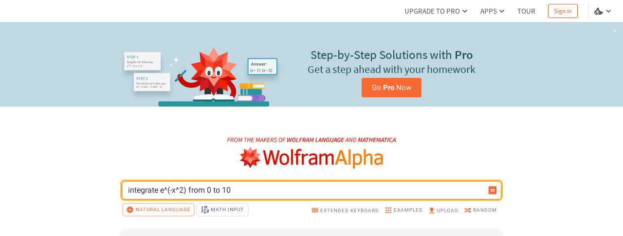

--- FILE ---
content_type: text/css; charset=UTF-8
request_url: https://www.wolframalpha.com/_next/static/css/b86fd688f650caa5.css
body_size: 2685
content:
._RLFy{text-align:center;vertical-align:middle;touch-action:manipulation;cursor:pointer;background-image:none;box-shadow:none;border:1px solid rgba(0,0,0,0);white-space:nowrap;-webkit-user-select:none;-moz-user-select:none;user-select:none;font-weight:inherit;font-size:inherit;font-family:inherit;text-decoration:none;box-sizing:border-box;margin:0}._RLFy:not([data-focus-visible-added]){outline:none}._YmIw{display:inline-flex;padding:1px 5px;border-radius:3px;align-items:center}.__c5V{margin-left:5px}._L6FL{color:inherit;background-color:inherit;border-color:inherit}._L6FL ._RTT0{fill:inherit}._L6FL:hover{color:inherit;background-color:inherit;border-color:inherit}._L6FL:hover ._RTT0{fill:inherit}._L6FL._ydC6,._L6FL:active{color:inherit;border-color:inherit;background:inherit}._L6FL._ydC6 ._RTT0,._L6FL:active ._RTT0{fill:inherit}._L6FL._EnY7,._L6FL[disabled]{opacity:.5;pointer-events:none;cursor:default}._L6FL._EnY7 ._ydC6,._L6FL._EnY7:active,._L6FL._EnY7:hover,._L6FL[disabled] ._ydC6,._L6FL[disabled]:active,._L6FL[disabled]:hover{color:inherit;background-color:inherit;border-color:inherit}._L6FL._EnY7 ._ydC6 ._RTT0,._L6FL._EnY7:active ._RTT0,._L6FL._EnY7:hover ._RTT0,._L6FL[disabled] ._ydC6 ._RTT0,._L6FL[disabled]:active ._RTT0,._L6FL[disabled]:hover ._RTT0{fill:inherit}._meau{width:14px;height:14px}._oFu_{width:16px;height:16px}._AKOO{width:18px;height:18px}._gHdu{width:20px;height:20px}._toRn{width:11px;height:11px}.__rj7{width:52px;height:41px}._NsYf{width:52px;height:35px}._5HF4{width:52px;height:33px}._vBfJ{width:24px;height:24px}._YbdJ{width:15px;height:15px}._a_3F{width:48px;height:48px}._AFiy{width:43px;height:43px}._t_Zb{width:30px;height:30px}._tdi8{width:28px;height:28px}._s37m{width:32px;height:32px}._FN3W{width:100%;height:100%}._rL1F{width:12px;height:12px}._U8w2{width:46px;height:46px}._Qxfo{width:10px;height:20px}._f4UG{width:38px;height:38px}._RmZU{width:9px;height:9px}@font-face{font-family:Source Sans Pro Light;font-style:normal;font-weight:300;src:url(/_next/static/media/source-sans-pro-v9-latin-300.86b1854f.eot);src:local("Source Sans Pro Light"),local("SourceSansPro-Light"),url(/_next/static/media/source-sans-pro-v9-latin-300.86b1854f.eot) format("embedded-opentype"),url(/_next/static/media/source-sans-pro-v9-latin-300.3952852a.woff2) format("woff2"),url(/_next/static/media/source-sans-pro-v9-latin-300.04070eaa.woff) format("woff"),url(/_next/static/media/source-sans-pro-v9-latin-300.13dc01e2.ttf) format("truetype"),url(/_next/static/media/source-sans-pro-v9-latin-300.84a9e402.svg) format("svg")}@font-face{font-family:Source Sans Pro;font-style:normal;font-weight:400;src:url(/_next/static/media/source-sans-pro-v9-latin-regular.8fe31a2d.eot);src:local("Source Sans Pro"),local("SourceSansPro-Regular"),url(/_next/static/media/source-sans-pro-v9-latin-regular.8fe31a2d.eot) format("embedded-opentype"),url(/_next/static/media/source-sans-pro-v9-latin-regular.090a5408.woff2) format("woff2"),url(/_next/static/media/source-sans-pro-v9-latin-regular.5939d1eb.woff) format("woff"),url(/_next/static/media/source-sans-pro-v9-latin-regular.5da32117.ttf) format("truetype"),url(/_next/static/media/source-sans-pro-v9-latin-regular.885259b0.svg) format("svg")}@font-face{font-family:Source Sans Pro;font-style:normal;font-weight:600;src:url(/_next/static/media/source-sans-pro-v9-latin-600.edcf8704.eot);src:local("Source Sans Pro Semibold"),local("SourceSansPro-Semibold"),url(/_next/static/media/source-sans-pro-v9-latin-600.edcf8704.eot) format("embedded-opentype"),url(/_next/static/media/source-sans-pro-v9-latin-600.96f36c1a.woff2) format("woff2"),url(/_next/static/media/source-sans-pro-v9-latin-600.060d7eea.woff) format("woff"),url(/_next/static/media/source-sans-pro-v9-latin-600.1ba4e663.ttf) format("truetype"),url(/_next/static/media/source-sans-pro-v9-latin-600.101c638a.svg) format("svg")}@font-face{font-family:WebRoboto;font-style:normal;font-weight:400;src:url(/_next/static/media/roboto-cyrillic-ext-400.a9c276a8.woff2) format("woff2");unicode-range:u+0460-052f,u+20b4,u+2de0-2dff,u+a640-a69f}@font-face{font-family:WebRoboto;font-style:normal;font-weight:400;src:url(/_next/static/media/roboto-cyrillic-400.999d4a21.woff2) format("woff2");unicode-range:u+0400-045f,u+0490-0491,u+04b0-04b1,u+2116}@font-face{font-family:WebRoboto;font-style:normal;font-weight:400;src:url(/_next/static/media/roboto-greek-ext-400.da93e60a.woff2) format("woff2");unicode-range:u+1f??}@font-face{font-family:WebRoboto;font-style:normal;font-weight:400;src:url(/_next/static/media/roboto-greek-400.8e247d8e.woff2) format("woff2");unicode-range:u+0370-03ff}@font-face{font-family:WebRoboto;font-style:normal;font-weight:400;src:url(/_next/static/media/roboto-vietnamese-400.89d8ce9e.woff2) format("woff2");unicode-range:u+0102-0103,u+1ea0-1ef9,u+20ab}@font-face{font-family:WebRoboto;font-style:normal;font-weight:400;src:url(/_next/static/media/roboto-latin-ext-400.d13a23ed.woff2) format("woff2");unicode-range:u+0100-024f,u+1e??,u+20a0-20ab,u+20ad-20cf,u+2c60-2c7f,u+a720-a7ff}@font-face{font-family:WebRoboto;font-style:normal;font-weight:400;src:url(/_next/static/media/roboto-latin-400.7e0ffa28.woff2) format("woff2");unicode-range:u+00??,u+0131,u+0152-0153,u+02c6,u+02da,u+02dc,u+2000-206f,u+2074,u+20ac,u+2212,u+2215,u+e0ff,u+effd,u+f000}@font-face{font-family:WebRoboto;font-style:normal;font-weight:700;src:url(/_next/static/media/roboto-cyrillic-ext-700.bf7040c3.woff2) format("woff2");unicode-range:u+0460-052f,u+20b4,u+2de0-2dff,u+a640-a69f}@font-face{font-family:WebRoboto;font-style:normal;font-weight:700;src:url(/_next/static/media/roboto-cyrillic-700.2cbb12b8.woff2) format("woff2");unicode-range:u+0400-045f,u+0490-0491,u+04b0-04b1,u+2116}@font-face{font-family:WebRoboto;font-style:normal;font-weight:700;src:url(/_next/static/media/roboto-greek-ext-700.6ab65389.woff2) format("woff2");unicode-range:u+1f??}@font-face{font-family:WebRoboto;font-style:normal;font-weight:700;src:url(/_next/static/media/roboto-greek-700.adb14528.woff2) format("woff2");unicode-range:u+0370-03ff}@font-face{font-family:WebRoboto;font-style:normal;font-weight:700;src:url(/_next/static/media/roboto-vietnamese-700.7a9714c0.woff2) format("woff2");unicode-range:u+0102-0103,u+1ea0-1ef9,u+20ab}@font-face{font-family:WebRoboto;font-style:normal;font-weight:700;src:url(/_next/static/media/roboto-latin-ext-700.a1d5865d.woff2) format("woff2");unicode-range:u+0100-024f,u+1e??,u+20a0-20ab,u+20ad-20cf,u+2c60-2c7f,u+a720-a7ff}@font-face{font-family:WebRoboto;font-style:normal;font-weight:700;src:url(/_next/static/media/roboto-latin-700.b860b962.woff2) format("woff2");unicode-range:u+00??,u+0131,u+0152-0153,u+02c6,u+02da,u+02dc,u+2000-206f,u+2074,u+20ac,u+2212,u+2215,u+e0ff,u+effd,u+f000}@font-face{font-family:WebRoboto;font-style:italic;font-weight:400;src:url(/_next/static/media/roboto-cyrillic-ext-italic-400.ddb4e8d5.woff2) format("woff2");unicode-range:u+0460-052f,u+20b4,u+2de0-2dff,u+a640-a69f}@font-face{font-family:WebRoboto;font-style:italic;font-weight:400;src:url(/_next/static/media/roboto-cyrillic-italic-400.80247d43.woff2) format("woff2");unicode-range:u+0400-045f,u+0490-0491,u+04b0-04b1,u+2116}@font-face{font-family:WebRoboto;font-style:italic;font-weight:400;src:url(/_next/static/media/roboto-greek-italic-ext-400.5c730e28.woff2) format("woff2");unicode-range:u+1f??}@font-face{font-family:WebRoboto;font-style:italic;font-weight:400;src:url(/_next/static/media/roboto-greek-italic-400.6a043fc4.woff2) format("woff2");unicode-range:u+0370-03ff}@font-face{font-family:WebRoboto;font-style:italic;font-weight:400;src:url(/_next/static/media/roboto-vietnamese-italic-400.333c0fa2.woff2) format("woff2");unicode-range:u+0102-0103,u+1ea0-1ef9,u+20ab}@font-face{font-family:WebRoboto;font-style:italic;font-weight:400;src:url(/_next/static/media/roboto-latin-ext-italic-400.9c4a5eda.woff2) format("woff2");unicode-range:u+0100-024f,u+1e??,u+20a0-20ab,u+20ad-20cf,u+2c60-2c7f,u+a720-a7ff}@font-face{font-family:WebRoboto;font-style:italic;font-weight:400;src:url(/_next/static/media/roboto-latin-italic-400.fac7cf37.woff2) format("woff2");unicode-range:u+00??,u+0131,u+0152-0153,u+02c6,u+02da,u+02dc,u+2000-206f,u+2074,u+20ac,u+2212,u+2215,u+e0ff,u+effd,u+f000}@font-face{font-family:WebRoboto;font-style:italic;font-weight:700;src:url(/_next/static/media/roboto-cyrillic-ext-italic-700.260a6160.woff2) format("woff2");unicode-range:u+0460-052f,u+20b4,u+2de0-2dff,u+a640-a69f}@font-face{font-family:WebRoboto;font-style:italic;font-weight:700;src:url(/_next/static/media/roboto-cyrillic-italic-700.541dca72.woff2) format("woff2");unicode-range:u+0400-045f,u+0490-0491,u+04b0-04b1,u+2116}@font-face{font-family:WebRoboto;font-style:italic;font-weight:700;src:url(/_next/static/media/roboto-greek-ext-italic-700.2727e9c3.woff2) format("woff2");unicode-range:u+1f??}@font-face{font-family:WebRoboto;font-style:italic;font-weight:700;src:url(/_next/static/media/roboto-greek-italic-700.500b4484.woff2) format("woff2");unicode-range:u+0370-03ff}@font-face{font-family:WebRoboto;font-style:italic;font-weight:700;src:url(/_next/static/media/roboto-vietnamese-italic-700.392b9fc2.woff2) format("woff2");unicode-range:u+0102-0103,u+1ea0-1ef9,u+20ab}@font-face{font-family:WebRoboto;font-style:italic;font-weight:700;src:url(/_next/static/media/roboto-latin-ext-italic-700.7f8b3e65.woff2) format("woff2");unicode-range:u+0100-024f,u+1e??,u+20a0-20ab,u+20ad-20cf,u+2c60-2c7f,u+a720-a7ff}@font-face{font-family:WebRoboto;font-style:italic;font-weight:700;src:url(/_next/static/media/roboto-latin-italic-700.96a5e91b.woff2) format("woff2");unicode-range:u+00??,u+0131,u+0152-0153,u+02c6,u+02da,u+02dc,u+2000-206f,u+2074,u+20ac,u+2212,u+2215,u+e0ff,u+effd,u+f000}@font-face{font-family:Lexia;src:url(/_next/static/media/Lexia_W_Lt.179b67c2.eot);src:url(/_next/static/media/Lexia_W_Lt.179b67c2.eot) format("embedded-opentype"),url(/_next/static/media/Lexia_W_Lt.19c4cb27.woff) format("woff"),url(/_next/static/media/Lexia_W_Lt.ae94174f.woff2) format("woff2");font-weight:300;font-style:normal}@font-face{font-family:Lexia;src:url(/_next/static/media/Lexia\ Bold.73fb7609.eot);src:url(/_next/static/media/Lexia\ Bold.73fb7609.eot) format("embedded-opentype"),url(/_next/static/media/Lexia\ Bold.6f0e4713.woff) format("woff"),url(/_next/static/media/Lexia\ Bold.fb3ec0a0.woff2) format("woff2");font-weight:600;font-style:normal}@font-face{font-family:Lexia;src:url(/_next/static/media/Lexia_W_LtIt.e3cf7b6a.eot);src:url(/_next/static/media/Lexia_W_LtIt.e3cf7b6a.eot) format("embedded-opentype"),url(/_next/static/media/Lexia_W_LtIt.763dc789.woff) format("woff"),url(/_next/static/media/Lexia_W_LtIt.cc61769e.woff2) format("woff2");font-weight:300;font-style:italic}@font-face{font-family:Source Code Pro Light;font-style:normal;font-weight:300;src:local("Source Code Pro Light"),local("SourceCodePro"),url(/_next/static/media/SourceCodePro-Light.a246e4cf.ttf) format("truetype")}@font-face{font-family:Source Code Pro;font-style:normal;font-weight:400;src:local("Source Code Pro"),local("SourceCodePro"),url(/_next/static/media/SourceCodePro-Regular.e750ea53.ttf) format("truetype")}@font-face{font-family:Source Code Pro;font-style:normal;font-weight:600;src:local("Source Code Pro"),local("SourceCodePro"),url(/_next/static/media/SourceCodePro-Bold.e8ae9ddc.ttf) format("truetype")}a,abbr,acronym,address,applet,article,aside,audio,b,big,blockquote,canvas,caption,center,cite,code,dd,del,details,dfn,div,dl,dt,em,embed,fieldset,figcaption,figure,footer,form,h1,h2,h3,h4,h5,h6,header,hgroup,i,iframe,img,ins,kbd,label,legend,li,mark,menu,nav,object,ol,output,p,pre,q,ruby,s,samp,section,small,span,strike,strong,sub,summary,sup,table,tbody,td,tfoot,th,thead,time,tr,tt,u,ul,var,video{margin:0;padding:0;border:0;font-size:100%;font:inherit;vertical-align:baseline;box-sizing:border-box}a:not([data-focus-visible-added]),abbr:not([data-focus-visible-added]),acronym:not([data-focus-visible-added]),address:not([data-focus-visible-added]),applet:not([data-focus-visible-added]),article:not([data-focus-visible-added]),aside:not([data-focus-visible-added]),audio:not([data-focus-visible-added]),b:not([data-focus-visible-added]),big:not([data-focus-visible-added]),blockquote:not([data-focus-visible-added]),canvas:not([data-focus-visible-added]),caption:not([data-focus-visible-added]),center:not([data-focus-visible-added]),cite:not([data-focus-visible-added]),code:not([data-focus-visible-added]),dd:not([data-focus-visible-added]),del:not([data-focus-visible-added]),details:not([data-focus-visible-added]),dfn:not([data-focus-visible-added]),div:not([data-focus-visible-added]),dl:not([data-focus-visible-added]),dt:not([data-focus-visible-added]),em:not([data-focus-visible-added]),embed:not([data-focus-visible-added]),fieldset:not([data-focus-visible-added]),figcaption:not([data-focus-visible-added]),figure:not([data-focus-visible-added]),footer:not([data-focus-visible-added]),form:not([data-focus-visible-added]),h1:not([data-focus-visible-added]),h2:not([data-focus-visible-added]),h3:not([data-focus-visible-added]),h4:not([data-focus-visible-added]),h5:not([data-focus-visible-added]),h6:not([data-focus-visible-added]),header:not([data-focus-visible-added]),hgroup:not([data-focus-visible-added]),i:not([data-focus-visible-added]),iframe:not([data-focus-visible-added]),img:not([data-focus-visible-added]),ins:not([data-focus-visible-added]),kbd:not([data-focus-visible-added]),label:not([data-focus-visible-added]),legend:not([data-focus-visible-added]),li:not([data-focus-visible-added]),mark:not([data-focus-visible-added]),menu:not([data-focus-visible-added]),nav:not([data-focus-visible-added]),object:not([data-focus-visible-added]),ol:not([data-focus-visible-added]),output:not([data-focus-visible-added]),p:not([data-focus-visible-added]),pre:not([data-focus-visible-added]),q:not([data-focus-visible-added]),ruby:not([data-focus-visible-added]),s:not([data-focus-visible-added]),samp:not([data-focus-visible-added]),section:not([data-focus-visible-added]),small:not([data-focus-visible-added]),span:not([data-focus-visible-added]),strike:not([data-focus-visible-added]),strong:not([data-focus-visible-added]),sub:not([data-focus-visible-added]),summary:not([data-focus-visible-added]),sup:not([data-focus-visible-added]),table:not([data-focus-visible-added]),tbody:not([data-focus-visible-added]),td:not([data-focus-visible-added]),tfoot:not([data-focus-visible-added]),th:not([data-focus-visible-added]),thead:not([data-focus-visible-added]),time:not([data-focus-visible-added]),tr:not([data-focus-visible-added]),tt:not([data-focus-visible-added]),u:not([data-focus-visible-added]),ul:not([data-focus-visible-added]),var:not([data-focus-visible-added]),video:not([data-focus-visible-added]){outline:none}article,aside,details,figcaption,figure,footer,header,hgroup,menu,nav,section{display:block}next-route-announcer{display:none}html{height:100%;position:relative;-webkit-text-size-adjust:100%;-moz-text-size-adjust:100%;-ms-text-size-adjust:100%}@media screen and (min-width:610px){html{margin-right:0}}body{line-height:1;height:100%;overflow-x:hidden}ol,ul{list-style:none}blockquote,q{quotes:none}blockquote:after,blockquote:before,q:after,q:before{content:"";content:none}table{border-collapse:collapse;border-spacing:0}input,textarea{-webkit-appearance:none}